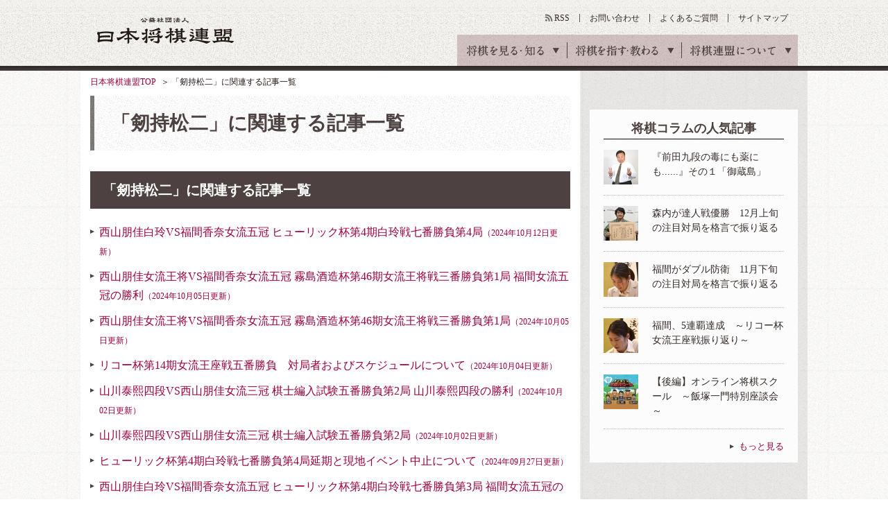

--- FILE ---
content_type: text/html
request_url: https://www.shogi.or.jp/report/player_pro/73.html?p=5
body_size: 6524
content:









<!DOCTYPE HTML>
<html lang="ja"><!-- InstanceBegin template="/Templates/base.dwt" codeOutsideHTMLIsLocked="false" -->
<head>
<meta charset="utf-8">
<meta name="keywords" content="将棋,日本将棋連盟,しょうぎ,shogi,将棋会館">
<meta name="description" content="日本将棋連盟の「剱持松二」に関連する記事一覧のページです。日本将棋連盟は伝統文化としての将棋の普及発展と技術向上や将棋を通じた交流親善などを目的とした公益社団法人です。">
<title>「剱持松二」に関連する記事一覧｜日本将棋連盟</title>

<meta property="og:title" content="「剱持松二」に関連する記事一覧｜日本将棋連盟">
<meta property="og:type" content="article">
<meta property="og:description" content="日本将棋連盟の「剱持松二」に関連する記事一覧のページです。日本将棋連盟は伝統文化としての将棋の普及発展と技術向上や将棋を通じた交流親善などを目的とした公益社団法人です。">

<meta property="og:image" content="https://www.shogi.or.jp/common/images/ogp_img.png">

<link rel="alternate" type="application/atom+xml" href="https://www.shogi.or.jp/atom.xml" title="Atom">
<link rel="stylesheet" href="/common/css/styles.css">
<link rel="stylesheet" href="/common/css/lowerSetting.css">
<link rel="stylesheet" media="all" href="/common/scripts/kifu_player/kifu_player.css" />
<meta http-equiv="X-UA-Compatible" content="IE=edge">
<script src="/common/scripts/jquery.js"></script>
<script src="/common/scripts/css_browser_selector.js"></script>
<script src="/common/scripts/fixHeight.js"></script>
<script src="/common/scripts/tab-control.js"></script>
<script src="/common/scripts/floatblock.js"></script>
<script src="/common/scripts/common.js"></script>
<script type="text/javascript" async="async" src="//widgets.outbrain.com/outbrain.js"></script>
<script src="/common/scripts/kifu_player/kifu_player.js" type="text/javascript"></script>
<link rel="manifest" href="/common/scripts/manifest.json">
<script src="/common/scripts/js/brm/brm_pf.js"></script>
<script src="/common/scripts/js/brm/brm.js"></script>


<!--[if lt IE 9]> <script src="/common/scripts/html5shiv.js"></script> <![endif]-->
<meta name="viewport" content="width=1100">
<script async='async' src='https://www.googletagservices.com/tag/js/gpt.js'></script>
<script>
  var googletag = googletag || {};
  googletag.cmd = googletag.cmd || [];
</script>

<script>
  googletag.cmd.push(function() {
    googletag.defineSlot('/1482203494/side_rectangle_top', [300, 250], 'div-gpt-ad-1487575249595-0').addService(googletag.pubads());
    googletag.defineSlot('/1482203494/side_rectangle_inner', [300, 250], 'div-gpt-ad-1487575249595-1').addService(googletag.pubads());
    googletag.pubads().enableSingleRequest();
    googletag.pubads().collapseEmptyDivs();
    googletag.enableServices();
  });
</script>
</head>

<body>
<!-- Google Tag Manager -->
<noscript><iframe src="//www.googletagmanager.com/ns.html?id=GTM-W9B75J"
height="0" width="0" style="display:none;visibility:hidden"></iframe></noscript>
<script>(function(w,d,s,l,i){w[l]=w[l]||[];w[l].push({'gtm.start':
new Date().getTime(),event:'gtm.js'});var f=d.getElementsByTagName(s)[0],
j=d.createElement(s),dl=l!='dataLayer'?'&l='+l:'';j.async=true;j.src=
'//www.googletagmanager.com/gtm.js?id='+i+dl;f.parentNode.insertBefore(j,f);
})(window,document,'script','dataLayer','GTM-W9B75J');</script>
<!-- End Google Tag Manager -->
<!-- facebook sns -->
<div id="fb-root"></div>
<script>(function(d, s, id) {
  var js, fjs = d.getElementsByTagName(s)[0];
  if (d.getElementById(id)) return;
  js = d.createElement(s); js.id = id;
  js.src = "//connect.facebook.net/ja_JP/sdk.js#xfbml=1&version=v2.6";
  fjs.parentNode.insertBefore(js, fjs);
}(document, 'script', 'facebook-jssdk'));</script>

<!-- google sns -->

<script type="text/javascript">
  window.___gcfg = {lang: 'ja'};

  (function() {
    var po = document.createElement('script'); po.type = 'text/javascript'; po.async = true;
    po.src = 'https://apis.google.com/js/plusone.js';
    var s = document.getElementsByTagName('script')[0]; s.parentNode.insertBefore(po, s);
  })();
</script>
<div id="wrapper" class="">

<header id="gheader">
<div class="gheaderInner">
<p class="logo"><a href="/">公益社団法人 日本将棋連盟</a></p>
<nav id="gnav">
<ul>
<li class="active"><span>将棋を見る・知る</span>
<div class="innerNav">
<ul>
<li><a id="news" href="/news/"><span class="gnavTxt-innerNav_01">将棋ニュース</span></a></li>
<li><a id="event" href="/event/"><span class="gnavTxt-innerNav_02">イベント・大会</span></a></li>
<li><a id="column" href="/column/"><span class="gnavTxt-innerNav_03">将棋コラム</span></a></li>
<li><a id="game" href="/game/"><span class="gnavTxt-innerNav_04">対局予定・結果</span></a></li>
<li><a id="match" href="/match/"><span class="gnavTxt-innerNav_05">棋戦（奨励会）</span></a></li>
<li><a id="player" href="/player/"><span class="gnavTxt-innerNav_06">棋士データベース</span></a></li>
</ul></div></li>
<li><span>将棋を指す・教わる</span>
<div class="innerNav">
<ul>
<li><a id="tournament" href="/tournament/"><span class="gnavTxt-innerNav_07">将棋大会</span></a></li>
<li><a id="school" href="/school/"><span class="gnavTxt-innerNav_08">将棋道場・教室</span></a></li>
<li><a id="branch" href="/branch/"><span class="gnavTxt-innerNav_09">支部・指導員</span></a></li>
<li><a id="license" href="/license/"><span class="gnavTxt-innerNav_10">免状</span></a></li>
<li><a id="tsumeShogi" href="/tsume_shogi/"><span class="gnavTxt-innerNav_11">詰将棋</span></a></li>
<li><a id="knowledge" href="/knowledge/"><span class="gnavTxt-innerNav_12">将棋の基礎知識</span></a></li>
</ul></div></li>
<li><span>将棋連盟について</span>
<div class="innerNav">
<ul>
<li><a id="about" href="/about/"><span class="gnavTxt-innerNav_13">連盟概要</span></a></li>
<li><a id="history" href="/history/"><span class="gnavTxt-innerNav_14">将棋の歴史</span></a></li>
<li><a id="kishikai" href="/kishikai/"><span class="gnavTxt-innerNav_15">棋士会</span></a></li>
<li><a id="base_tokyo" href="/about/base/tokyo/"><span class="gnavTxt-innerNav_16">将棋会館のご案内</span></a></li>
<li><a id="disclosure" href="/about/information_disclosure.html"><span class="gnavTxt-innerNav_17">情報公開</span></a></li>
<li class="kansai"><a id="base_kansai" href="/kansai/"><span class="gnavTxt-innerNav_18">関西将棋会館</span></a></li>
</ul></div></li>
</ul>
<!-- / #gnav --></nav>

<ul class="headerUtilityNav">
<li class="rss"><a id="rss" href="https://www.shogi.or.jp/atom.xml" target="_blank">RSS</a></li>
<li><a id="contact" href="https://pro.form-mailer.jp/fms/67225cea107277" target="_blank">お問い合わせ</a></li>
<li><a id="faq" href="/faq/">よくあるご質問</a></li>
<li><a id="sitemap" href="/sitemap/">サイトマップ</a></li>
</ul>


<div id="google_translate_element"></div><script type="text/javascript">
function googleTranslateElementInit() {
  new google.translate.TranslateElement({pageLanguage: 'ja', includedLanguages: 'de,en,es,fr,it,ko,mn,pt,th,vi,zh-CN,zh-TW', layout: google.translate.TranslateElement.InlineLayout.SIMPLE}, 'google_translate_element');
}
</script><script type="text/javascript" src="//translate.google.com/translate_a/element.js?cb=googleTranslateElementInit"></script>
<!-- / .gheaderInner --></div>
<!-- / #gheader --></header>



<div class="topicpath">
<ul>
<li><a href="/">日本将棋連盟TOP</a></li>
<!-- InstanceBeginEditable name="topicPath" -->
<li>「剱持松二」に関連する記事一覧</li>
<!-- InstanceEndEditable -->
</ul>
<!-- / .topicpath --></div>

<div id="container">
<main id="main">
<section id="contents"><!-- InstanceBeginEditable name="contents" -->
<div class="section02">
<h1 class="pageHeadingElementsA01">「剱持松二」に関連する記事一覧</h1>
<!-- / .section02 --></div>
<div class="section02">
<h2 class="headingElementsA01">「剱持松二」に関連する記事一覧</h2>
<!-- / .section02 --></div>

<div class="section02">
<ul class="listElementA01-10 linkStyle01">
<li><a href="https://www.shogi.or.jp/news/2024/10/241012_n_01.html">西山朋佳白玲VS福間香奈女流五冠 ヒューリック杯第4期白玲戦七番勝負第4局<small>（2024年10月12日更新）</small></a></li><li><a href="https://www.shogi.or.jp/news/2024/10/241005_n_result_02.html">西山朋佳女流王将VS福間香奈女流五冠 霧島酒造杯第46期女流王将戦三番勝負第1局 福間女流五冠の勝利<small>（2024年10月05日更新）</small></a></li><li><a href="https://www.shogi.or.jp/news/2024/10/241005_n_02.html">西山朋佳女流王将VS福間香奈女流五冠 霧島酒造杯第46期女流王将戦三番勝負第1局<small>（2024年10月05日更新）</small></a></li><li><a href="https://www.shogi.or.jp/news/2024/10/vs_113.html">リコー杯第14期女流王座戦五番勝負　対局者およびスケジュールについて<small>（2024年10月04日更新）</small></a></li><li><a href="https://www.shogi.or.jp/match_news/2024/10/241002_t_result_01.html">山川泰熙四段VS西山朋佳女流三冠 棋士編入試験五番勝負第2局 山川泰熙四段の勝利<small>（2024年10月02日更新）</small></a></li><li><a href="https://www.shogi.or.jp/match_news/2024/10/241002_t_01.html">山川泰熙四段VS西山朋佳女流三冠 棋士編入試験五番勝負第2局<small>（2024年10月02日更新）</small></a></li><li><a href="https://www.shogi.or.jp/news/2024/09/44_7.html">ヒューリック杯第4期白玲戦七番勝負第4局延期と現地イベント中止について<small>（2024年09月27日更新）</small></a></li><li><a href="https://www.shogi.or.jp/news/2024/09/240921_n_result_01.html">西山朋佳白玲VS福間香奈女流五冠 ヒューリック杯第4期白玲戦七番勝負第3局 福間女流五冠の勝利<small>（2024年09月21日更新）</small></a></li><li><a href="https://www.shogi.or.jp/news/2024/09/240921_n_01.html">西山朋佳白玲VS福間香奈女流五冠 ヒューリック杯第4期白玲戦七番勝負第3局<small>（2024年09月21日更新）</small></a></li><li><a href="https://www.shogi.or.jp/news/2024/09/240914_n_result_01.html">西山朋佳白玲VS福間香奈女流五冠 ヒューリック杯第4期白玲戦七番勝負第2局 福間女流五冠の勝利<small>（2024年09月14日更新）</small></a></li><li><a href="https://www.shogi.or.jp/news/2024/09/240914_n_01.html">西山朋佳白玲VS福間香奈女流五冠 ヒューリック杯第4期白玲戦七番勝負第2局<small>（2024年09月14日更新）</small></a></li><li><a href="https://www.shogi.or.jp/match_news/2024/09/240906_t_result_01.html">西山朋佳女流三冠VS香川愛生女流四段 リコー杯第14期女流王座戦挑戦者決定戦 西山朋佳女流三冠の勝利<small>（2024年09月06日更新）</small></a></li><li><a href="https://www.shogi.or.jp/match_news/2024/09/240906_t_01.html">西山朋佳女流三冠VS香川愛生女流四段 リコー杯第14期女流王座戦挑戦者決定戦<small>（2024年09月06日更新）</small></a></li><li><a href="https://www.shogi.or.jp/match_news/2024/09/240904_t_result_01.html">伊藤女流四段が挑戦権獲得 大山名人杯第32期倉敷藤花戦準決勝<small>（2024年09月04日更新）</small></a></li><li><a href="https://www.shogi.or.jp/match_news/2024/09/240904_t_01.html">西山朋佳女流三冠VS伊藤沙恵女流四段 大山名人杯第32期倉敷藤花戦準決勝<small>（2024年09月04日更新）</small></a></li><li><a href="https://www.shogi.or.jp/news/2024/08/240831_n_result_01.html">西山朋佳白玲VS福間香奈女流五冠 ヒューリック杯第4期白玲戦七番勝負第1局 西山白玲の勝利<small>（2024年08月31日更新）</small></a></li><li><a href="https://www.shogi.or.jp/news/2024/08/240831_n_01.html">西山朋佳白玲VS福間香奈女流五冠 ヒューリック杯第4期白玲戦七番勝負第1局<small>（2024年08月31日更新）</small></a></li><li><a href="https://www.shogi.or.jp/column/2024/08/4_13.html">ーヒューリック杯第4期白玲戦七番勝負展望ー<small>（2024年08月29日更新）</small></a></li><li><a href="https://www.shogi.or.jp/match_news/2024/05/240531_t_result_01.html">西山朋佳女流三冠VS加藤桃子女流四段 大成建設杯第6期清麗戦挑戦者決定戦 加藤桃子女流四段の勝利<small>（2024年05月31日更新）</small></a></li><li><a href="https://www.shogi.or.jp/match_news/2024/05/240531_t_01.html">西山朋佳女流三冠VS加藤桃子女流四段 大成建設杯第6期清麗戦挑戦者決定戦<small>（2024年05月31日更新）</small></a></li></ul>
<!-- / .section02 --></div>

<div class="section04"><div class="pagingElements01"><ul><li class="prev"><a href='./73.html?p=4'>前へ</a></li>
<li><a href='./73.html?p=2'>2</a></li>
<li><a href='./73.html?p=3'>3</a></li>
<li><a href='./73.html?p=4'>4</a></li>
<li class="active"><a href='./73.html?p=5'>5</a></li>
<li><a href='./73.html?p=6'>6</a></li>
<li><a href='./73.html?p=7'>7</a></li>
<li><a href='./73.html?p=8'>8</a></li>
<li class="next"><a href='./73.html?p=6'>次へ</a></li>
</ul></div></div>
<div class="column2-A01 imgColumnElements02 mb40">
<div class="inner">
<script async src="//pagead2.googlesyndication.com/pagead/js/adsbygoogle.js"></script>
<!-- contents_bottom_336*280 -->
<ins class="adsbygoogle"
     style="display:inline-block;width:336px;height:280px"
     data-ad-client="ca-pub-1384156288001064"
     data-ad-slot="4692564237"></ins>
<script>
(adsbygoogle = window.adsbygoogle || []).push({});
</script>
<!-- / .inner --></div>
<div class="inner">
<script async src="//pagead2.googlesyndication.com/pagead/js/adsbygoogle.js"></script>
<!-- contents_bottom_336*280txt -->
<ins class="adsbygoogle"
     style="display:inline-block;width:336px;height:280px"
     data-ad-client="ca-pub-1384156288001064"
     data-ad-slot="6169297430"></ins>
<script>
(adsbygoogle = window.adsbygoogle || []).push({});
</script>
<!-- / .inner --></div>
<!-- / .column2-A01 --></div>
<!-- InstanceEndEditable --><!-- / #contents --></section>
<aside id="aside">
<div id="sideNavFloatWrap">
<div id="sideNavFloat">

<div id="sideNavFloatWrap">
<div id="sideNavFloat">
<div class="addArea asideFloatClass">
<!-- /1482203494/shogi_pc_3rdrectangle -->
<div id='div-gpt-ad-1505270177229-2'>
<script>
googletag.cmd.push(function() { googletag.display('div-gpt-ad-1505270177229-2'); });
</script>
</div>
<!-- / #addArea --></div>
<div class="asideParts04 asideFloatClass">
<p class="ttl"><em>将棋コラムの人気記事</em></p>
<ul>
<li>
<a href="https://www.shogi.or.jp/column/2026/01/2026_maeda01.html?mi=side">
<div class="imgLayoutElementsB01">
<figure class="image"><img src="https://www.shogi.or.jp/column/assets_c/2019/09/column_maeda_thumb02-thumb-50xauto-25975.jpg" width="50" height="50" alt=""></figure>
<div class="text">
<p>『前田九段の毒にも薬にも......』その１「御蔵島」</p>
</div>
</div><!-- / .imgLayoutElementsB01 -->
</a>
</li>
<li>
<a href="https://www.shogi.or.jp/column/2025/12/12_8.html?mi=side">
<div class="imgLayoutElementsB01">
<figure class="image"><img src="https://www.shogi.or.jp/column/assets_c/2026/01/202512early_thumb02-thumb-50xauto-49377.jpg" width="50" height="50" alt=""></figure>
<div class="text">
<p>森内が達人戦優勝　12月上旬の注目対局を格言で振り返る</p>
</div>
</div><!-- / .imgLayoutElementsB01 -->
</a>
</li>
<li>
<a href="https://www.shogi.or.jp/column/2025/12/11_9.html?mi=side">
<div class="imgLayoutElementsB01">
<figure class="image"><img src="https://www.shogi.or.jp/column/assets_c/2025/12/2025_11late_thumb02-thumb-50xauto-49219.jpg" width="50" height="50" alt=""></figure>
<div class="text">
<p>福間がダブル防衛　11月下旬の注目対局を格言で振り返る</p>
</div>
</div><!-- / .imgLayoutElementsB01 -->
</a>
</li>
<li>
<a href="https://www.shogi.or.jp/column/2025/12/5_11.html?mi=side">
<div class="imgLayoutElementsB01">
<figure class="image"><img src="https://www.shogi.or.jp/column/assets_c/2025/12/15joryuouza_review_thumb02-thumb-50xauto-49138.jpg" width="50" height="50" alt=""></figure>
<div class="text">
<p>福間、5連覇達成　～リコー杯女流王座戦振り返り～</p>
</div>
</div><!-- / .imgLayoutElementsB01 -->
</a>
</li>
<li>
<a href="https://www.shogi.or.jp/column/2025/12/post_588.html?mi=side">
<div class="imgLayoutElementsB01">
<figure class="image"><img src="https://www.shogi.or.jp/column/assets_c/2025/11/online_school_part01_thumb02-thumb-50xauto-49050.jpg" width="50" height="50" alt=""></figure>
<div class="text">
<p>【後編】オンライン将棋スクール　～飯塚一門特別座談会～</p>
</div>
</div><!-- / .imgLayoutElementsB01 -->
</a>
</li>
</ul>
<p class="linkStyle01 tar fs13"><a href="/column/?mi=side">もっと見る</a></p>
<!-- / .asideParts04 --></div>
<!-- / #sideNavFloat --></div>
<!-- / .sideNavFloatWrap -->
</div>


<div class="addArea">
<script async src="//pagead2.googlesyndication.com/pagead/js/adsbygoogle.js"></script>
<!-- side_bottom_300*250 -->
<ins class="adsbygoogle"
     style="display:inline-block;width:300px;height:250px"
     data-ad-client="ca-pub-1384156288001064"
     data-ad-slot="9122763832"></ins>
<script>
(adsbygoogle = window.adsbygoogle || []).push({});
</script>
<!-- / #addArea --></div>
<!-- / #sideNavFloat --></div>
<!-- / .sideNavFloatWrap --></div>
<!-- / #aside --></aside>
</main>
<!-- / #container --></div>

<div class="footerMenuAreaWrap">
<div id="footerMenuArea">
<div class="footerMenuAreaInner01">
<dl>
<dt>将棋を見る・知る</dt>
<dd><a id="f-news" href="/news/">将棋ニュース</a></dd>
<dd><a id="f-event" href="/event/">イベント・大会</a></dd>
<dd><a id="f-column" href="/column/">将棋コラム</a></dd>
<dd><a id="f-game" href="/game/">対局予定・結果</a></dd>
<dd><a id="f-match" href="/match/">棋戦（奨励会）</a></dd>
<dd><a id="f-player" href="/player/">棋士データベース</a></dd>
</dl>
<dl>
<dt>将棋を指す・教わる</dt>
<dd><a id="f-tournament" href="/tournament/">将棋大会</a></dd>
<dd><a id="f-school" href="/school/">将棋道場・教室</a></dd>
<dd><a id="f-branch" href="/branch/">支部・指導員</a></dd>
<dd><a id="f-license" href="/license/">免状</a></dd>
<dd><a id="f-tsumeShogi" href="/tsume_shogi/">詰将棋</a></dd>
<dd><a id="f-knowledge" href="/knowledge/">将棋の基礎知識</a></dd>
</dl>
<dl>
<dt>将棋連盟について</dt>
<dd><a id="f-about" href="/about/">連盟概要</a></dd>
<dd><a id="f-history" href="/history/">将棋の歴史</a></dd>
<dd><a id="f-kishikai" href="/kishikai/">棋士会</a></dd>
<dd><a id="f-base_tokyo" href="/about/base/tokyo/">将棋会館のご案内</a></dd>
<dd><a id="f-disclosure" href="/about/information_disclosure.html">情報公開</a></dd>
<dd><a id="f-base_kansai" href="/kansai/">関西将棋会館</a></dd>
</dl>
<!-- / .footerMenuAreaInner01 --></div>
<div class="footerMenuAreaInner02">
<div class="snsArea">
<dl class="mb10">
<dt>公式SNS</dt>
<dd><a id="f-facebook" href="https://www.facebook.com/shogi.jsa/" target="_blank"><img src="/common/images/mod_ico_sns_facebook.gif" width="40" height="40" alt="Facobook"></a></dd>
<dd><a id="f-twitter" href="https://twitter.com/shogi_jsa" target="_blank"><img src="/common/images/mod_ico_sns_twitter.gif" width="40" height="40" alt="Twitter"></a></dd>
<dd><a id="f-instagram" href="https://www.instagram.com/shogi_jsa/" target="_blank"><img src="/common/images/mod_ico_sns_insta.gif" width="40" height="40" alt="instagram"></a></dd>
</dl>
<p class="linkStyle01 fs13"><a href="/sns/">公式SNSアカウント一覧</a></p></div>

<ul class="footerMenuList01">
<li><a id="f-privacy" href="/privacy/">プライバシーポリシー</a></li>
<li><a id="f-link" href="/link/">リンク</a></li>
<li><a id="f-job" href="https://pro.form-mailer.jp/fms/84ed7491107289" target="_blank">プロ棋士・女流棋士へのお仕事依頼</a></li>
<li><a id="f-contact" href="https://pro.form-mailer.jp/fms/67225cea107277" target="_blank">お問い合わせ</a></li>
</ul>
<!-- / .footerMenuAreaInner02 --></div>
<!-- / #footerMenuArea --></div>
<!-- / .footerMenuAreaWrap --></div>

<footer id="gfooter">
<p class="pageTop jsScroll"><a href="#gheader"><img src="/common/images/mod_ico_pageTop_01.png" width="70" height="70" alt="ページトップ"></a></p>
<p>公益社団法人 日本将棋連盟</p>
<p>東京本部：〒151-8516 東京都渋谷区千駄ヶ谷2丁目39番9号</p>
<p>関西本部：〒553-0003 大阪市福島区福島6丁目3番11号</p>
<p>このサイトに掲載されている記事・イラスト・写真・商標等の無断転載を禁じます。</p>
<p class="copy"><small>Copyright(c) 2016 Japan Shogi Association , All rights reserved.</small></p>
<!-- / #footer --></footer>
<!-- / #wrapper --></div>
<!-- Yahoo Tag Manager -->
<script type="text/javascript">
  (function () {
    var tagjs = document.createElement("script");
    var s = document.getElementsByTagName("script")[0];
    tagjs.async = true;
    tagjs.src = "//s.yjtag.jp/tag.js#site=myrJ5ov";
    s.parentNode.insertBefore(tagjs, s);
  }());
</script>
<noscript>
  <iframe src="//b.yjtag.jp/iframe?c=myrJ5ov" width="1" height="1" frameborder="0" scrolling="no" marginheight="0" marginwidth="0"></iframe>
</noscript>
<!-- End Yahoo Tag Manager -->
</body>
<!-- InstanceEnd --></html>


--- FILE ---
content_type: text/html; charset=utf-8
request_url: https://www.google.com/recaptcha/api2/aframe
body_size: 268
content:
<!DOCTYPE HTML><html><head><meta http-equiv="content-type" content="text/html; charset=UTF-8"></head><body><script nonce="A2-9VHpXaZ5x6S6FUD42Ig">/** Anti-fraud and anti-abuse applications only. See google.com/recaptcha */ try{var clients={'sodar':'https://pagead2.googlesyndication.com/pagead/sodar?'};window.addEventListener("message",function(a){try{if(a.source===window.parent){var b=JSON.parse(a.data);var c=clients[b['id']];if(c){var d=document.createElement('img');d.src=c+b['params']+'&rc='+(localStorage.getItem("rc::a")?sessionStorage.getItem("rc::b"):"");window.document.body.appendChild(d);sessionStorage.setItem("rc::e",parseInt(sessionStorage.getItem("rc::e")||0)+1);localStorage.setItem("rc::h",'1768416380616');}}}catch(b){}});window.parent.postMessage("_grecaptcha_ready", "*");}catch(b){}</script></body></html>

--- FILE ---
content_type: text/css
request_url: https://www.shogi.or.jp/common/css/lowerSetting.css
body_size: 21085
content:
@charset "UTF-8";
/*==========================================================

	記載ルール


.(第2カテゴリディクトリ名) .(第3カテゴリディクトリ名) .(第4カテゴリディクトリ名) .hogehoge{
	//ここにスタイル定義
}

==========================================================*/
.imgCaption > p{
box-sizing:border-box;
width:100%;
padding:10px 3.125%;
background-color:#4d4241;
color:#fff;
font-weight:bold;
font-size:1.250rem;
}

.shareList{
padding-top:1px;
padding-right:1px;
}
.shareList > li{
float:left;
margin-left:12px;
margin-bottom:12px;
}

.txtSet p{
margin-bottom:1em;
}

.listMenu .inner .image{
padding:6px 0 6px 6px;
}
.listMenu .inner .text{
padding:0 20px;
}
.listMenu .inner p{
line-height:1.42857;
}
.listMenu .inner p.ttl{
font-size:1.125rem;
line-height:1.33333;
margin-bottom:.25em;
}
.listMenu .inner p.ttl a{
text-decoration:none;
color:#332b2a;
}

.boxElementsB01.boxL .borderStyle01, .boxElementsB01.boxS .borderStyle01{
overflow:hidden;
}
.boxElementsB01.boxL img, .boxElementsB01.boxS img{
width:100%;
}
.boxElementsB01.boxL{
padding:40px 49px;
}
.boxElementsB01.boxS{
padding:20px 20px;
}

.linkArrow > li:before{
content:"> ";
}

.tdu{
text-decoration:underline;
}

.pageMvSetTypeA01{
position:relative;
}
.pageMvSetTypeA01 .pageMvLead{
position:absolute;
left:249px;
top:67px;
width:420px;
color:#fff;
font-size:0.875rem;
line-height:1.57;
}

.pageMvSetTypeB01{
position:relative;
height:180px;
line-height:180px;
}
.pageMvSetTypeB01 .pageMvBg{
position:absolute;
left:0;
top:0;
z-index:0;
}
.pageMvSetTypeB01 .pageMvLead{
position:relative;
z-index:0;
display:inline-block;
vertical-align:middle;
padding:0 30px 0 250px;
color:#fff;
}
.pageMvSetTypeB01 .pageMvTtl{
font-size:1.125rem;
font-weight:bold;
line-height:1.2;
margin-bottom:.8em;
}
.pageMvSetTypeB01 .pageMvTxt{
font-size:0.875rem;
line-height:1.57143;
}

.boxProf{
padding:18px 10px 10px 10px;
}
.boxProf .boxProfTtl{
font-size:0.875rem;
line-height:1.2;
margin-bottom:16px;
padding-bottom:6px;
}

.boxProfTtl{
font-size:0.875rem;
font-weight:bold;
border-bottom:1px dashed #989494;
}

.boxProfCts:after{
content:"";
clear:both;
display:block;
}
.boxProfCts .boxProfPh{
float:left;
width:139px;
}
.boxProfCts .boxProfDesc{
margin-left:158px;
}

.boxProfName{
font-size:1.125rem;
line-height:1.2;
padding-top:4px;
margin-bottom:.9em;
}
.boxProfName small{
font-size:0.625rem;
}

.boxProfLead{
font-size:0.875rem;
line-height:1.71;
}

.uniqueLayoutElements04:after{
content:"";
clear:both;
display:block;
}
.uniqueLayoutElements04 > .inner{
width:53.75723%;
float:left;
}
.uniqueLayoutElements04 > .inner + .inner{
width:43.3526%;
float:right;
}

.boxAdItms{
padding:30px 30px 0 0;
}
.boxAdItms:after{
content:"";
clear:both;
display:block;
}
.boxAdItms .boxAdItm{
float:left;
width:50%;
text-align:center;
padding-left:30px;
padding-bottom:30px;
}

.asideBnrItms{
margin-bottom:20px;
}
.asideBnrItms .asideBnrItm:not(:last-child){
margin-bottom:10px;
}

.btnsInline > a{
margin-left:10px;
margin-right:10px;
}

.textureBoxA01 .textureBoxA01Inner .numListElements01 li{
font-size:0.813rem;
}
.textureBoxA01 .textureBoxA01Inner .numListElements01 li:last-child{
margin-bottom:0;
}

.pa10{
padding:10px;
}

.pa20{
padding:20px;
}

.pa30{
padding:30px;
}

.pa40{
padding:40px;
}

.showMoreCts01{
position:relative;
max-height:230px;
overflow:hidden;
}
.showMoreCts01:before{
content:" ";
display:block;
z-index:1;
position:absolute;
left:0;
bottom:0;
background:url(/common/images/mod_bg_more_01.png) repeat-x center bottom;
width:100%;
height:118px;
}

.containerLayoutFull #contents{
width:100%;
}
.containerLayoutFull .pageHeadingElementsA01{
background:url(/common/images/mod_bg_pageHeadingA01_01_full.png) repeat-y left top;
border-left:1px solid;
}

.layoutAdWsR:after{
content:"";
clear:both;
display:block;
}
.layoutAdWsR .leyoutAdCts{
float:left;
width:830px;
}
.layoutAdWsR .leyoutAdBnr{
float:right;
width:160px;
}

[class*="layoutRow"]{
display:block;
position:relative;
-webkit-box-sizing:border-box;
-moz-box-sizing:border-box;
box-sizing:border-box;
}
[class*="layoutRow"]:after{
clear:both;
content:"";
display:table;
}
[class*="layoutRow"] [class*="layoutCol"]{
float:left;
}

.layoutRow-05{
margin-left:-5px;
}
.layoutRow-05 [class*="layoutCol"]{
padding-left:5px;
margin-bottom:5px;
}

.layoutRow-10{
margin-left:-10px;
}
.layoutRow-10 [class*="layoutCol"]{
padding-left:10px;
margin-bottom:10px;
}

.layoutRow-15{
margin-left:-15px;
}
.layoutRow-15 [class*="layoutCol"]{
padding-left:15px;
margin-bottom:15px;
}

.layoutRow-20{
margin-left:-20px;
}
.layoutRow-20 [class*="layoutCol"]{
padding-left:20px;
margin-bottom:20px;
}

.layoutRow-25{
margin-left:-25px;
}
.layoutRow-25 [class*="layoutCol"]{
padding-left:25px;
margin-bottom:25px;
}

.layoutRow-30{
margin-left:-30px;
}
.layoutRow-30 [class*="layoutCol"]{
padding-left:30px;
margin-bottom:30px;
}

[class*="layoutCol"]{
display:block;
position:relative;
min-height:1px;
-webkit-box-sizing:border-box;
-moz-box-sizing:border-box;
box-sizing:border-box;
}

.layoutCol1{
width:8.33333%;
}

.layoutCol2{
width:16.66667%;
}

.layoutCol3{
width:25%;
}

.layoutCol4{
width:33.33333%;
}

.layoutCol5{
width:41.66667%;
}

.layoutCol6{
width:50%;
}

.layoutCol7{
width:58.33333%;
}

.layoutCol8{
width:66.66667%;
}

.layoutCol9{
width:75%;
}

.layoutCol10{
width:83.33333%;
}

.layoutCol11{
width:91.66667%;
}

.layoutCol12{
width:100%;
}

.faqList .col{
margin-bottom:20px;
}
.faqList .qTxt{
position:relative;
padding-left:2em;
border-left:4px solid #4d4241;
background:#9e9995;
color:#fff;
font-size:1.000rem;
font-weight:bold;
line-height:1.5;
padding:10px 52px 10px 52px;
cursor:pointer;
}
.faqList .qTxt:before{
content:"Q.";
display:block;
position:absolute;
left:12px;
top:8px;
font-size:1.250rem;
font-weight:bold;
line-height:1;
}
.faqList .qTxt .qaToggle{
position:absolute;
right:0;
top:0;
width:40px;
height:100%;
background:#4d4241;
text-align:center;
}
.faqList .qTxt .qaToggle:before{
content:" ";
display:block;
width:12px;
height:2px;
background:#fff;
position:absolute;
left:50%;
top:50%;
margin-left:-6px;
margin-top:-1px;
}
.faqList .qTxt .qaToggle:after{
content:" ";
display:block;
width:2px;
height:12px;
background:#fff;
position:absolute;
left:50%;
top:50%;
margin-left:-1px;
margin-top:-6px;
}
.faqList .qTxt.active .qaToggle:after{
content:none;
}
.faqList .qTxt.active + .aTxt{
margin-bottom:60px;
}
.faqList .qTxt.active + .aTxt .qaToggle:after{
content:none;
}
.faqList .aTxt{
position:relative;
padding-left:2em;
background:rgba(255, 255, 255, 0.8);
color:#4d4241;
padding:12px 16px 10px 52px;
border-bottom:4px solid rgba(77, 66, 65, 0.8);
}
.faqList .aTxt table{
width:100%;
margin:1em 0;
border-top:1px solid #c9c9c9;
}
.faqList .aTxt table tr th{
color:#fff;
font-weight:bold;
padding:10px 14px;
background:#817a77;
border-right:1px solid #c9c9c9;
}
.faqList .aTxt table tr td{
padding:10px 14px;
background:#fdfdfb;
border-left:1px solid #c9c9c9;
border-right:1px solid #c9c9c9;
border-bottom:1px solid #c9c9c9;
}
.faqList .aTxt:before{
content:"A.";
display:block;
position:absolute;
left:0;
top:0;
font-size:1.250rem;
font-weight:bold;
line-height:1;
border-left:4px solid #a59f9e;
padding:10px 0 10px 12px;
}
.faqList .aTxt .qaToggle{
position:absolute;
right:0;
bottom:-44px;
width:40px;
height:40px;
background:rgba(77, 66, 65, 0.8);
text-align:center;
cursor:pointer;
}
.faqList .aTxt .qaToggle:before{
content:" ";
display:block;
width:12px;
height:2px;
background:#fff;
position:absolute;
left:50%;
top:50%;
margin-left:-6px;
margin-top:-1px;
}
.faqList .aTxt .qaToggle:after{
content:" ";
display:block;
width:2px;
height:12px;
background:#fff;
position:absolute;
left:50%;
top:50%;
margin-left:-1px;
margin-top:-6px;
}

[class*="defLayoutA01"] dt{
float:left;
width:4em;
font-weight:bold;
}
[class*="defLayoutA01"] dd{
margin-left:4em;
}
[class*="defLayoutA01"].defLayoutA01-05 dt{
width:5em;
}
[class*="defLayoutA01"].defLayoutA01-05 dd{
margin-left:5em;
}
[class*="defLayoutA01"].defLayoutA01-06 dt{
width:6em;
}
[class*="defLayoutA01"].defLayoutA01-06 dd{
margin-left:6em;
}
[class*="defLayoutA01"].defLayoutA01-07 dt{
width:7em;
}
[class*="defLayoutA01"].defLayoutA01-07 dd{
margin-left:7em;
}
[class*="defLayoutA01"].defLayoutA01-08 dt{
width:8em;
}
[class*="defLayoutA01"].defLayoutA01-08 dd{
margin-left:8em;
}
[class*="defLayoutA01"].defLayoutA01-09 dt{
width:9em;
}
[class*="defLayoutA01"].defLayoutA01-09 dd{
margin-left:9em;
}
[class*="defLayoutA01"].defLayoutA01-10 dt{
width:10em;
}
[class*="defLayoutA01"].defLayoutA01-10 dd{
margin-left:10em;
}

.headingElementsC01.min{
padding-top:2px;
padding-bottom:2px;
margin-bottom:10px;
line-height:1.2;
}

.linkStyle01.inline li{
display:inline-block;
}
.linkStyle01.inline li:not(:first-child){
margin-left:18px;
}

.tableElements10 th.danshi, .tableElements10 td.danshi{
background:#e7e7f2;
color:#2f32b4;
}
.tableElements10 th.joshi, .tableElements10 td.joshi{
background:#f3e5e9;
color:#9b003f;
}

.menLegend{
display:inline-block;
width:0.7em;
height:0.7em;
background:#696387;
margin-right:5px;
}

.womenLegend{
display:inline-block;
width:0.7em;
height:0.7em;
background:#996868;
margin-right:5px;
}

.faqKihuTable01{
padding:10 30px;
margin:20px;
}
.faqKihuTable01 td{
padding:0 20px;
}
.faqKihuTable01 strong{
font-weight:bold;
}

.player .sidou .tableElements03 th{
padding:3px;
text-align:center;
line-height:1.4;
}
.player .sidou .tableElements03 th:first-child{
padding:3px 7px;
text-align:left;
}
.player .sidou .tableElements03 td{
padding:8px;
vertical-align:top;
font-size:0.688rem;
}
.player .sidou .tableElements03 td:first-child{
padding:8px;
text-align:left;
}

.headingElementsA01Area .logoSponsor{
height:54px;
display:table;
float:right;
margin:0 0 20px;
padding:0;
}

.headingElementsA01Area .logoSponsor li{
display:table-cell;
vertical-align:middle;
margin:0;
padding:0;
}

/* mobile */
.pagettl-mobile-A{
}
.pagettl-mobile-A .inner{
height:200px;
padding-left:40px;
padding-top:60px;
background:url(/mobile/images/pageTitleImg02.png) no-repeat;
background-size: contain;
}
.pagettl-mobile-A .inner h1{
margin-bottom:5px;
font-size:18px;
font-weight:bold;
}

.pagettl-mobile-A-txt{
  color: #ffffff;
  padding-top: 20px;
}

.pagettl-mobile-B{
height:180px;
background:url(/mobile/images/bg-mobile.png);
}
.pagettl-mobile-B .inner{
height:180px;
padding-left:250px;
padding-top:60px;
background:url(/mobile/images/img-mobile.jpg) no-repeat left top;
}
.pagettl-mobile-B .inner h1{
margin-bottom:5px;
font-size:18px;
font-weight:bold;
}

/* mobile -news */
.mobilenews-item{
padding:20px 0;
border-bottom:1px dashed #8a8785;
}
.mobilenews-item:nth-child(1){
padding-top:0;
}
.mobilenews-item .image img{
width:100px;
height:auto;
}

/* link */
.link-bnr th, .link-bnr td{
padding:10px 0;
}
.link-bnr th{
width:100px;
}

/* sitemap */
.ttl-sitemap{
margin-bottom:15px;
padding:3px 10px 4px 10px;
background:rgba(35, 24, 21, 0.5);
color:#fff;
font-size:1rem;
}

/*追加mitsui*/
.th_ttl{
padding:5px 0;
background-color:#817a77;
color:#fff;
}

.mobile-btn-nav-box{
overflow:hidden;
}

.mobile-btn-nav-box li{
float:left;
}

.mobile-download-wrap{
  background: url(/common/images/header_bg_01.gif) 0 0 repeat;
  padding: 30px;
  margin: 10px;
}

.mobile-download-wrap:not(:last-child){
  margin-bottom: 20px;
}

.mobile-download-box{
  float: right;
}

.mobile-download-box dl dt{
  display:table-cell;
  vertical-align:middle;
  padding-right: 38px;
  padding-top: 13px;
  position: relative;
  font-size: 14px;
  color: #000000;
}

.mobile-download-box dl dt::after{
  content: "";
  display: block;
  background: url(../../mobile/images/download-arrow.png);
  width: 25px;
  height: 70px;
  background-size: contain;
  position: absolute;
  right: 16px;
  top: 0;
}

.mobile-download-box dl dd{
  display:table-cell;
  overflow:hidden;
  vertical-align:middle;
  color: #666666;
}
.mobile-download-box dl dd li{
  float:left;
  text-align:center;
  font-size: 12px;
}
.mobile-download-box dl dd li:first-child{
  padding-right: 7px;
}

.mobile-download-btn{
  margin-top: 15px;
}

.mobile-download-btn a{
  font-size: 14px !important;
  padding: 4px 8px 4px 26px !important
}

.pr60{
padding-right:60px !important;
}

.pb20{
padding-bottom:20px !important;
}

.mobile-download-box .image{
display:table-cell;
vertical-align:top;
width:1%;
padding-right:60px;
}

.mobile-column2-img-txt-box{
margin:0 -30px;
overflow:hidden;
display:table;
border-collapse:separate;
border-spacing:30px 0;
}

.mobile-column2-img-txt{
vertical-align:top;
display:table-cell;
}

.mobile-column2-img-txt:nth-child(2n){
border-right:0px solid srgb(0, 0, 0, 0);
margin-right:0px;
margin-right:0px;
}

.mobile-column2-left{
width:180px;
float:left;
}

.mobile-column2-right{
float:right;
width:110px;
}

.match .btnElements03_k{
width:100%;
text-align:center;
background:#dad1d0;
position:relative;
}

.match .btnElements03_k:before{
content:"";
display:block;
position:absolute;
top:1.1em;
left:10px;
border-top:3px solid transparent;
border-bottom:3px solid transparent;
border-left:6px solid #4a4342;
}

.match .btnElements03_k a{
display:block;
color:#4d4241;
font-size:15px;
font-weight:bold;
text-decoration:none;
padding:6px 0;
}

.match .btnElements04_k{
width:100%;
}

.match .btnElements04_k li{
width:94px;
display:inline-block;
text-align:center;
background:#dad1d0;
margin:0 10px 10px 0;
padding:0;
}

.match .btnElements04_k li:nth-child(3n){
margin-right:0px;
}

.match .btnElements04_k li a{
display:block;
font-size:13px;
font-weight:bold;
text-decoration:none;
position:relative;
color:#4d4241;
padding:6px 0;
}

.match .btnElements04_k li a:before{
content:"";
display:block;
position:absolute;
top:1.0em;
left:0.8em;
border-top:3px solid transparent;
border-bottom:3px solid transparent;
border-left:6px solid #4a4342;
}

.match .tableElements07_k{
width:100%;
}

.match .tableElements07_k thead{
border-top:1px solid #67615f;
border-left:1px solid #67615f;
border-right:1px solid #67615f;
}

.match .tableElements07_k thead th{
color:#fff;
padding:7px 5px;
background:#817a77;
border-right:1px solid #c9c9c9;
text-align:center;
letter-spacing:2px;
}

.match .tableElements07_k thead th:last-child{
border-right:none;
}

.match .tableElements07_k tbody th{
padding:10px 12px;
font-size:0.857rem;
vertical-align:top;
background:#d8d7d5;
text-align:center;
border-left:1px solid #b1afaf;
border-right:1px solid #c9c9c9;
border-bottom:1px solid #c9c9c9;
}

.match .tableElements07_k tbody td{
padding:10px 12px;
font-size:0.857rem;
vertical-align:top;
background:#fdfdfb;
border-left:1px solid #c9c9c9;
border-right:1px solid #c9c9c9;
border-bottom:1px solid #c9c9c9;
}

.match .tableElements07_k tbody a{
color:#99003e;
}

.match .tableElements07_k.alignC tbody th, .tableElements07_k.alignC tbody td{
text-align:center;
}

.match .tableElements07_k.alignL tbody th, .tableElements07_k.alignL tbody td{
text-align:left;
}

.match .tableElements04.t10_9 td, .match .tableElements04.t10_9 th{
text-align:center;
}

.match .finished .tableElements04 td, .match .finished .tableElements04 th{
text-align:center;
vertical-align:top;
padding:10px 3px;
}

.match .tableElements10 thead tr th.styleHeader01{
border-bottom:1px solid #c9c9c9;
}

.license .w260{
width:260px !important;
}

[class*="btnElementsA"].w300 a{
width:300px;
}

.publish .book .tableElements03 tbody td[colspan="4"]{
background:#e8e7e6;
}

.school .noDecoration{
text-decoration:none;
color:#4d4241;
}

.school .noDecoration:hover{
color:#4d4241;
opacity:1;
}

.school .colorStyle01 td{
background-color:#f2e6e9;
}

.school .colorStyle02 td{
background-color:#dfe4f4;
}

.school .tableElements10{
border-top:1px solid #c9c9c9;
}

/*==========================================================

	branch

==========================================================*/
.branch .youkou .numList01 li{
display:table;
width:100%;
margin-bottom:10px;
}
.branch .youkou .numList01 li div{
display:table-cell;
vertical-align:top;
}
.branch .youkou .numList01 li div:first-child{
width:3em;
}

/*==========================================================

	game

==========================================================*/
.game .yotei .tabElements01 .tabNav01 li:after{
display:none;
}
.game .yotei .tabElements01 .tabNav01 li span{
display:block;
line-height:1.3;
padding:4px 0;
}
.game .yotei .tabElements01 .tabNav01 li span:first-line{
font-size:1.125rem;
}
.game .yotei .tabElements01 .tabNav01 li.active:after{
display:block;
}
.game .yotei .tableElements03 th{
text-align:center;
}

/*==========================================================

	about

==========================================================*/
.about .greetingLayout01 img{
width:180px;
}
.about .greetingLayout01 figcaption{
padding-top:10px;
}

/*==========================================================

	dojo

==========================================================*/
.dojo .column2-A01 .inner a{
color:#4d4241;
text-decoration:none;
}

.dojo .tabElements02 .tabContentsA01{
padding:20px 0;
}

.dojo .tabElements01 #jsTabE01_tabNav, .dojo .tabElements02 #jsTabE01_tabNav{
margin-bottom:20px;
}

.dojo .tabElements01 #jsTabE01_tabNav_b, .dojo .tabElements02 #jsTabE02_tabNav_b{
margin-top:20px;
}

.dojo .column2-A01 > .inner{
width:335px;
}

.dojo .tabElements02 .tabNav01Wrap .tabNav01 li a span.targetBlank{
padding:0 30px 0 10px;
background:url(/dojo/images/mod_ico_window_01.png) no-repeat right;
}

.dojo .boxElementsZ01{
background:#dad1d0;
padding:15px;
}

.dojo .boxElementsZ02{
width:663px;
background:url(/dojo/images/s_kodomo_oneday_bg_01.png) repeat-x left bottom;
margin:0 auto 20px;
padding:0 0 20px;
}

.dojo .boxElementsZ02.nobd{
background:none;
}

.dojo .tabElements02 .floatListA01Col5 li a{
height:61px;
font-size:0.813rem;
}

.dojo .tabElements02 .tabNav01Wrap .tabNav01 li:last-child:after{
content:none;
}

.dojo .tabElements01.tabOption01 .tabNav01{
width:460px;
margin:0 auto 20px;
}

.dojo .calendarList{
display:table;
margin:0 0 3px;
}

.dojo .calendarList td span{
width:130px;
display:block;
text-align:center !important;
box-sizing:border-box;
color:#fff;
font-weight:normal;
padding:2px;
margin:0;
}

.dojo .calendarList td span.icon_bgs{
background:#9d5e2a;
}

.dojo .calendarList td span.icon_ntt{
background:#666666;
}

.dojo .calendarList td span.icon_evt{
background:#994040;
}

.dojo .calendarList td span.icon_rrk{
background:#32a056;
}

.dojo .calendarList td span.icon_kyt{
background:#bea12d;
}

.dojo .calendarList td span.icon_yys{
background:#364990;
}

.dojo .calendarList td span.icon_lds{
background:#bb417a;
}

.dojo .calendarList td span.icon_gsk{
background:#2383a3;
}

.dojo .calendarList td span.icon_ksk{
background:#4365b3;
}

.dojo .calendarList td span.icon_syk{
background:#5db718;
}

.dojo .calendarList td{
font-size:0.75rem;
}

/*# sourceMappingURL=lowerSetting.css.map */


/*==========================================================

	2017年6月20日に追加
  コラム用

==========================================================*/

.writerLink01 {
  padding-bottom: 3px;
  border-bottom: 1px solid #170c0a;
}

.writerLink02 {
  line-height: 1.2;
  border-bottom: 1px solid #99003e;
}

.mt7 {
  margin-top: 7px !important;
}

.mt10 {
  margin-top: 10px !important;
}

.snsFollowArea {
  width: 692px;
  height: 162px;
  background: url(/column/img/sns_follow_bg.png) 100% center;
  padding: 20px 30px 30px 30px;
  color: #fff;
}

.snsFollowArea-List {
  text-align: center;
  float: left;
  margin-right: 16px;
}

.snsFollowArea-List:last-child {
  margin-right: 0px;
}

.snsFollowArea-List a {
  color: #fff;
}

.snsFollowArea-Ttl {
  text-align: center;
  font-size: 18px;
  font-weight: bold;
  margin-bottom: 15px;
}

.snsFollowArea-Txt {
  font-weight: normal;
  margin-bottom: 7px;
  font-size: 14px;
}

.snsFollowArea-Btn {
  width: 200px;
  height: 36px;
  line-height: 36px;
  font-weight: bold;
  position: relative;
  margin: auto;
}

.snsFollowArea-Btn-Twi {
}

.snsFollowArea-Btn-Fb {
}

.snsFollowArea-Btn-Rss {
  background-color: #dc4e41;
}

.snsFollowArea-Btn-Rss::before {
  content: "";
  display: block;
  width: 20px;
  height: 20px;
  position: absolute;
  left: 10px;
  top: 10px;
  background: url(/column/img/sns_follow_rss.png) no-repeat;
}

.snsFollowArea::after {
  content: "";
  display: table;
  clear: both;
}


/*==========================================================

	2017年7月12日に追加
  - News / Match_News トップ

==========================================================*/

.news #container #main .index .section02 .listElementA01-10 li {
  line-height: 2.4;
}

.news #container #main .index .section02 .listElementA01-10 li a {
  border-bottom: 1px dashed #c6c0b5;
  width: 97%;
}
.news #container #main .index .section02 .listElementA01-10 li:last-child a {
  border-bottom: none;
  margin-bottom: 30px;
}

.news #container #main .index .section02 .listElementA01-10 li a::before {
  top: 1em !important;
}

.news #container #main .index .section02 .listElementA01-10 li a small {
  color: #4d4241;
}


--- FILE ---
content_type: text/css
request_url: https://www.shogi.or.jp/common/scripts/kifu_player/kifu_player.css
body_size: 29365
content:
@import "//maxcdn.bootstrapcdn.com/font-awesome/4.5.0/css/font-awesome.min.css";@import "//fonts.googleapis.com/css?family=Droid+Sans:400,700";audio:not([controls]){display:none}button{overflow:visible;-webkit-appearance:button}details{display:block}html{-ms-overflow-style:-ms-autohiding-scrollbar;overflow-y:scroll;-webkit-text-size-adjust:100%}input{-webkit-border-radius:0}input[type="button"],input[type="reset"],input[type="submit"]{-webkit-appearance:button}input[type="number"]{width:auto}input[type="search"]{-webkit-appearance:textfield}input[type="search"]::-webkit-search-cancel-button,input[type="search"]::-webkit-search-decoration{-webkit-appearance:none}main{display:block}pre{overflow:auto}progress{display:inline-block}small{font-size:75%}summary{display:block}svg:not(:root){overflow:hidden}template{display:none}textarea{overflow:auto}[hidden]{display:none}*,::before,::after{box-sizing:inherit}*{font-size:inherit;line-height:inherit}::before,::after{text-decoration:inherit;vertical-align:inherit}*,::before,::after{border-style:solid;border-width:0}*{background-repeat:no-repeat;margin:0;padding:0}:root{background-color:#fff;box-sizing:border-box;color:#000;cursor:default;font:100%/1 "ヒラギノ角ゴ Pro W6", HiraKakuPro, "メイリオ", Meiryo, sans-serif;text-rendering:optimizeLegibility}a{text-decoration:none}audio,canvas,iframe,img,svg,video{vertical-align:middle}button,input,select,textarea{background-color:transparent}button,input,select,textarea{color:inherit;font-family:inherit;font-style:inherit;font-weight:inherit}button,[type="button"],[type="date"],[type="datetime"],[type="datetime-local"],[type="email"],[type="month"],[type="number"],[type="password"],[type="reset"],[type="search"],[type="submit"],[type="tel"],[type="text"],[type="time"],[type="url"],[type="week"],select,textarea{min-height:1em}code,kbd,pre,samp{font-family:Osaka-mono, "MS Gothic", monospace, monospace}nav ol,nav ul{list-style:none}select{-moz-appearance:none;-webkit-appearance:none}select::-ms-expand{display:none}select::-ms-value{color:currentColor}table{border-collapse:collapse;border-spacing:0}textarea{resize:vertical}::-moz-selection{background-color:#B3D4FC;color:#444;text-shadow:none}::-moz-selection{background-color:#B3D4FC;color:#444;text-shadow:none}::selection{background-color:#B3D4FC;color:#444;text-shadow:none}[aria-busy="true"]{cursor:progress}[aria-controls]{cursor:pointer}[aria-disabled]{cursor:default}[hidden][aria-hidden="false"]{clip:rect(0 0 0 0);display:inherit;position:absolute}[hidden][aria-hidden="false"]:focus{clip:auto}ol,ul{list-style:none}input[type="text"],input[type="password"],textarea,select,button{outline:none}body{-webkit-text-size-adjust:100%;-ms-content-zooming:none;-webkit-font-smoothing:antialiased;-moz-osx-font-smoothing:grayscale;font-family:"ヒラギノ角ゴ Pro W3", "Hiragino Kaku Gothic Pro", "メイリオ", Meiryo}.container{margin-left:auto;margin-right:auto;padding-left:15px;padding-right:15px}@media (min-width: 544px){.container{max-width:576px}}@media (min-width: 768px){.container{max-width:720px}}@media (min-width: 992px){.container{max-width:940px}}@media (min-width: 1200px){.container{max-width:1130px}}.container-fluid{margin-left:auto;margin-right:auto;padding-left:15px;padding-right:15px}.row{display:-webkit-box;display:-ms-flexbox;display:flex;-ms-flex-wrap:wrap;flex-wrap:wrap;margin-left:-15px;margin-right:-15px}.col-xs{position:relative;-ms-flex-preferred-size:0;flex-basis:0;-webkit-box-flex:1;-ms-flex-positive:1;flex-grow:1;max-width:100%;min-height:1px;padding-right:15px;padding-left:15px}.col-xs-1{position:relative;min-height:1px;padding-right:15px;padding-left:15px;-webkit-box-flex:0;-ms-flex:0 0 8.33333%;flex:0 0 8.33333%;max-width:8.33333%}.col-xs-2{position:relative;min-height:1px;padding-right:15px;padding-left:15px;-webkit-box-flex:0;-ms-flex:0 0 16.66667%;flex:0 0 16.66667%;max-width:16.66667%}.col-xs-3{position:relative;min-height:1px;padding-right:15px;padding-left:15px;-webkit-box-flex:0;-ms-flex:0 0 25%;flex:0 0 25%;max-width:25%}.col-xs-4{position:relative;min-height:1px;padding-right:15px;padding-left:15px;-webkit-box-flex:0;-ms-flex:0 0 33.33333%;flex:0 0 33.33333%;max-width:33.33333%}.col-xs-5{position:relative;min-height:1px;padding-right:15px;padding-left:15px;-webkit-box-flex:0;-ms-flex:0 0 41.66667%;flex:0 0 41.66667%;max-width:41.66667%}.col-xs-6{position:relative;min-height:1px;padding-right:15px;padding-left:15px;-webkit-box-flex:0;-ms-flex:0 0 50%;flex:0 0 50%;max-width:50%}.col-xs-7{position:relative;min-height:1px;padding-right:15px;padding-left:15px;-webkit-box-flex:0;-ms-flex:0 0 58.33333%;flex:0 0 58.33333%;max-width:58.33333%}.col-xs-8{position:relative;min-height:1px;padding-right:15px;padding-left:15px;-webkit-box-flex:0;-ms-flex:0 0 66.66667%;flex:0 0 66.66667%;max-width:66.66667%}.col-xs-9{position:relative;min-height:1px;padding-right:15px;padding-left:15px;-webkit-box-flex:0;-ms-flex:0 0 75%;flex:0 0 75%;max-width:75%}.col-xs-10{position:relative;min-height:1px;padding-right:15px;padding-left:15px;-webkit-box-flex:0;-ms-flex:0 0 83.33333%;flex:0 0 83.33333%;max-width:83.33333%}.col-xs-11{position:relative;min-height:1px;padding-right:15px;padding-left:15px;-webkit-box-flex:0;-ms-flex:0 0 91.66667%;flex:0 0 91.66667%;max-width:91.66667%}.col-xs-12{position:relative;min-height:1px;padding-right:15px;padding-left:15px;-webkit-box-flex:0;-ms-flex:0 0 100%;flex:0 0 100%;max-width:100%}.pull-xs-0{right:auto}.pull-xs-1{right:8.33333%}.pull-xs-2{right:16.66667%}.pull-xs-3{right:25%}.pull-xs-4{right:33.33333%}.pull-xs-5{right:41.66667%}.pull-xs-6{right:50%}.pull-xs-7{right:58.33333%}.pull-xs-8{right:66.66667%}.pull-xs-9{right:75%}.pull-xs-10{right:83.33333%}.pull-xs-11{right:91.66667%}.pull-xs-12{right:100%}.push-xs-0{left:auto}.push-xs-1{left:8.33333%}.push-xs-2{left:16.66667%}.push-xs-3{left:25%}.push-xs-4{left:33.33333%}.push-xs-5{left:41.66667%}.push-xs-6{left:50%}.push-xs-7{left:58.33333%}.push-xs-8{left:66.66667%}.push-xs-9{left:75%}.push-xs-10{left:83.33333%}.push-xs-11{left:91.66667%}.push-xs-12{left:100%}.offset-xs-1{margin-left:8.33333%}.offset-xs-2{margin-left:16.66667%}.offset-xs-3{margin-left:25%}.offset-xs-4{margin-left:33.33333%}.offset-xs-5{margin-left:41.66667%}.offset-xs-6{margin-left:50%}.offset-xs-7{margin-left:58.33333%}.offset-xs-8{margin-left:66.66667%}.offset-xs-9{margin-left:75%}.offset-xs-10{margin-left:83.33333%}.offset-xs-11{margin-left:91.66667%}@media (min-width: 544px){.col-sm{position:relative;-ms-flex-preferred-size:0;flex-basis:0;-webkit-box-flex:1;-ms-flex-positive:1;flex-grow:1;max-width:100%;min-height:1px;padding-right:15px;padding-left:15px}.col-sm-1{position:relative;min-height:1px;padding-right:15px;padding-left:15px;-webkit-box-flex:0;-ms-flex:0 0 8.33333%;flex:0 0 8.33333%;max-width:8.33333%}.col-sm-2{position:relative;min-height:1px;padding-right:15px;padding-left:15px;-webkit-box-flex:0;-ms-flex:0 0 16.66667%;flex:0 0 16.66667%;max-width:16.66667%}.col-sm-3{position:relative;min-height:1px;padding-right:15px;padding-left:15px;-webkit-box-flex:0;-ms-flex:0 0 25%;flex:0 0 25%;max-width:25%}.col-sm-4{position:relative;min-height:1px;padding-right:15px;padding-left:15px;-webkit-box-flex:0;-ms-flex:0 0 33.33333%;flex:0 0 33.33333%;max-width:33.33333%}.col-sm-5{position:relative;min-height:1px;padding-right:15px;padding-left:15px;-webkit-box-flex:0;-ms-flex:0 0 41.66667%;flex:0 0 41.66667%;max-width:41.66667%}.col-sm-6{position:relative;min-height:1px;padding-right:15px;padding-left:15px;-webkit-box-flex:0;-ms-flex:0 0 50%;flex:0 0 50%;max-width:50%}.col-sm-7{position:relative;min-height:1px;padding-right:15px;padding-left:15px;-webkit-box-flex:0;-ms-flex:0 0 58.33333%;flex:0 0 58.33333%;max-width:58.33333%}.col-sm-8{position:relative;min-height:1px;padding-right:15px;padding-left:15px;-webkit-box-flex:0;-ms-flex:0 0 66.66667%;flex:0 0 66.66667%;max-width:66.66667%}.col-sm-9{position:relative;min-height:1px;padding-right:15px;padding-left:15px;-webkit-box-flex:0;-ms-flex:0 0 75%;flex:0 0 75%;max-width:75%}.col-sm-10{position:relative;min-height:1px;padding-right:15px;padding-left:15px;-webkit-box-flex:0;-ms-flex:0 0 83.33333%;flex:0 0 83.33333%;max-width:83.33333%}.col-sm-11{position:relative;min-height:1px;padding-right:15px;padding-left:15px;-webkit-box-flex:0;-ms-flex:0 0 91.66667%;flex:0 0 91.66667%;max-width:91.66667%}.col-sm-12{position:relative;min-height:1px;padding-right:15px;padding-left:15px;-webkit-box-flex:0;-ms-flex:0 0 100%;flex:0 0 100%;max-width:100%}.pull-sm-0{right:auto}.pull-sm-1{right:8.33333%}.pull-sm-2{right:16.66667%}.pull-sm-3{right:25%}.pull-sm-4{right:33.33333%}.pull-sm-5{right:41.66667%}.pull-sm-6{right:50%}.pull-sm-7{right:58.33333%}.pull-sm-8{right:66.66667%}.pull-sm-9{right:75%}.pull-sm-10{right:83.33333%}.pull-sm-11{right:91.66667%}.pull-sm-12{right:100%}.push-sm-0{left:auto}.push-sm-1{left:8.33333%}.push-sm-2{left:16.66667%}.push-sm-3{left:25%}.push-sm-4{left:33.33333%}.push-sm-5{left:41.66667%}.push-sm-6{left:50%}.push-sm-7{left:58.33333%}.push-sm-8{left:66.66667%}.push-sm-9{left:75%}.push-sm-10{left:83.33333%}.push-sm-11{left:91.66667%}.push-sm-12{left:100%}.offset-sm-0{margin-left:0%}.offset-sm-1{margin-left:8.33333%}.offset-sm-2{margin-left:16.66667%}.offset-sm-3{margin-left:25%}.offset-sm-4{margin-left:33.33333%}.offset-sm-5{margin-left:41.66667%}.offset-sm-6{margin-left:50%}.offset-sm-7{margin-left:58.33333%}.offset-sm-8{margin-left:66.66667%}.offset-sm-9{margin-left:75%}.offset-sm-10{margin-left:83.33333%}.offset-sm-11{margin-left:91.66667%}}@media (min-width: 768px){.col-md{position:relative;-ms-flex-preferred-size:0;flex-basis:0;-webkit-box-flex:1;-ms-flex-positive:1;flex-grow:1;max-width:100%;min-height:1px;padding-right:15px;padding-left:15px}.col-md-1{position:relative;min-height:1px;padding-right:15px;padding-left:15px;-webkit-box-flex:0;-ms-flex:0 0 8.33333%;flex:0 0 8.33333%;max-width:8.33333%}.col-md-2{position:relative;min-height:1px;padding-right:15px;padding-left:15px;-webkit-box-flex:0;-ms-flex:0 0 16.66667%;flex:0 0 16.66667%;max-width:16.66667%}.col-md-3{position:relative;min-height:1px;padding-right:15px;padding-left:15px;-webkit-box-flex:0;-ms-flex:0 0 25%;flex:0 0 25%;max-width:25%}.col-md-4{position:relative;min-height:1px;padding-right:15px;padding-left:15px;-webkit-box-flex:0;-ms-flex:0 0 33.33333%;flex:0 0 33.33333%;max-width:33.33333%}.col-md-5{position:relative;min-height:1px;padding-right:15px;padding-left:15px;-webkit-box-flex:0;-ms-flex:0 0 41.66667%;flex:0 0 41.66667%;max-width:41.66667%}.col-md-6{position:relative;min-height:1px;padding-right:15px;padding-left:15px;-webkit-box-flex:0;-ms-flex:0 0 50%;flex:0 0 50%;max-width:50%}.col-md-7{position:relative;min-height:1px;padding-right:15px;padding-left:15px;-webkit-box-flex:0;-ms-flex:0 0 58.33333%;flex:0 0 58.33333%;max-width:58.33333%}.col-md-8{position:relative;min-height:1px;padding-right:15px;padding-left:15px;-webkit-box-flex:0;-ms-flex:0 0 66.66667%;flex:0 0 66.66667%;max-width:66.66667%}.col-md-9{position:relative;min-height:1px;padding-right:15px;padding-left:15px;-webkit-box-flex:0;-ms-flex:0 0 75%;flex:0 0 75%;max-width:75%}.col-md-10{position:relative;min-height:1px;padding-right:15px;padding-left:15px;-webkit-box-flex:0;-ms-flex:0 0 83.33333%;flex:0 0 83.33333%;max-width:83.33333%}.col-md-11{position:relative;min-height:1px;padding-right:15px;padding-left:15px;-webkit-box-flex:0;-ms-flex:0 0 91.66667%;flex:0 0 91.66667%;max-width:91.66667%}.col-md-12{position:relative;min-height:1px;padding-right:15px;padding-left:15px;-webkit-box-flex:0;-ms-flex:0 0 100%;flex:0 0 100%;max-width:100%}.pull-md-0{right:auto}.pull-md-1{right:8.33333%}.pull-md-2{right:16.66667%}.pull-md-3{right:25%}.pull-md-4{right:33.33333%}.pull-md-5{right:41.66667%}.pull-md-6{right:50%}.pull-md-7{right:58.33333%}.pull-md-8{right:66.66667%}.pull-md-9{right:75%}.pull-md-10{right:83.33333%}.pull-md-11{right:91.66667%}.pull-md-12{right:100%}.push-md-0{left:auto}.push-md-1{left:8.33333%}.push-md-2{left:16.66667%}.push-md-3{left:25%}.push-md-4{left:33.33333%}.push-md-5{left:41.66667%}.push-md-6{left:50%}.push-md-7{left:58.33333%}.push-md-8{left:66.66667%}.push-md-9{left:75%}.push-md-10{left:83.33333%}.push-md-11{left:91.66667%}.push-md-12{left:100%}.offset-md-0{margin-left:0%}.offset-md-1{margin-left:8.33333%}.offset-md-2{margin-left:16.66667%}.offset-md-3{margin-left:25%}.offset-md-4{margin-left:33.33333%}.offset-md-5{margin-left:41.66667%}.offset-md-6{margin-left:50%}.offset-md-7{margin-left:58.33333%}.offset-md-8{margin-left:66.66667%}.offset-md-9{margin-left:75%}.offset-md-10{margin-left:83.33333%}.offset-md-11{margin-left:91.66667%}}@media (min-width: 992px){.col-lg{position:relative;-ms-flex-preferred-size:0;flex-basis:0;-webkit-box-flex:1;-ms-flex-positive:1;flex-grow:1;max-width:100%;min-height:1px;padding-right:15px;padding-left:15px}.col-lg-1{position:relative;min-height:1px;padding-right:15px;padding-left:15px;-webkit-box-flex:0;-ms-flex:0 0 8.33333%;flex:0 0 8.33333%;max-width:8.33333%}.col-lg-2{position:relative;min-height:1px;padding-right:15px;padding-left:15px;-webkit-box-flex:0;-ms-flex:0 0 16.66667%;flex:0 0 16.66667%;max-width:16.66667%}.col-lg-3{position:relative;min-height:1px;padding-right:15px;padding-left:15px;-webkit-box-flex:0;-ms-flex:0 0 25%;flex:0 0 25%;max-width:25%}.col-lg-4{position:relative;min-height:1px;padding-right:15px;padding-left:15px;-webkit-box-flex:0;-ms-flex:0 0 33.33333%;flex:0 0 33.33333%;max-width:33.33333%}.col-lg-5{position:relative;min-height:1px;padding-right:15px;padding-left:15px;-webkit-box-flex:0;-ms-flex:0 0 41.66667%;flex:0 0 41.66667%;max-width:41.66667%}.col-lg-6{position:relative;min-height:1px;padding-right:15px;padding-left:15px;-webkit-box-flex:0;-ms-flex:0 0 50%;flex:0 0 50%;max-width:50%}.col-lg-7{position:relative;min-height:1px;padding-right:15px;padding-left:15px;-webkit-box-flex:0;-ms-flex:0 0 58.33333%;flex:0 0 58.33333%;max-width:58.33333%}.col-lg-8{position:relative;min-height:1px;padding-right:15px;padding-left:15px;-webkit-box-flex:0;-ms-flex:0 0 66.66667%;flex:0 0 66.66667%;max-width:66.66667%}.col-lg-9{position:relative;min-height:1px;padding-right:15px;padding-left:15px;-webkit-box-flex:0;-ms-flex:0 0 75%;flex:0 0 75%;max-width:75%}.col-lg-10{position:relative;min-height:1px;padding-right:15px;padding-left:15px;-webkit-box-flex:0;-ms-flex:0 0 83.33333%;flex:0 0 83.33333%;max-width:83.33333%}.col-lg-11{position:relative;min-height:1px;padding-right:15px;padding-left:15px;-webkit-box-flex:0;-ms-flex:0 0 91.66667%;flex:0 0 91.66667%;max-width:91.66667%}.col-lg-12{position:relative;min-height:1px;padding-right:15px;padding-left:15px;-webkit-box-flex:0;-ms-flex:0 0 100%;flex:0 0 100%;max-width:100%}.pull-lg-0{right:auto}.pull-lg-1{right:8.33333%}.pull-lg-2{right:16.66667%}.pull-lg-3{right:25%}.pull-lg-4{right:33.33333%}.pull-lg-5{right:41.66667%}.pull-lg-6{right:50%}.pull-lg-7{right:58.33333%}.pull-lg-8{right:66.66667%}.pull-lg-9{right:75%}.pull-lg-10{right:83.33333%}.pull-lg-11{right:91.66667%}.pull-lg-12{right:100%}.push-lg-0{left:auto}.push-lg-1{left:8.33333%}.push-lg-2{left:16.66667%}.push-lg-3{left:25%}.push-lg-4{left:33.33333%}.push-lg-5{left:41.66667%}.push-lg-6{left:50%}.push-lg-7{left:58.33333%}.push-lg-8{left:66.66667%}.push-lg-9{left:75%}.push-lg-10{left:83.33333%}.push-lg-11{left:91.66667%}.push-lg-12{left:100%}.offset-lg-0{margin-left:0%}.offset-lg-1{margin-left:8.33333%}.offset-lg-2{margin-left:16.66667%}.offset-lg-3{margin-left:25%}.offset-lg-4{margin-left:33.33333%}.offset-lg-5{margin-left:41.66667%}.offset-lg-6{margin-left:50%}.offset-lg-7{margin-left:58.33333%}.offset-lg-8{margin-left:66.66667%}.offset-lg-9{margin-left:75%}.offset-lg-10{margin-left:83.33333%}.offset-lg-11{margin-left:91.66667%}}@media (min-width: 1200px){.col-xl{position:relative;-ms-flex-preferred-size:0;flex-basis:0;-webkit-box-flex:1;-ms-flex-positive:1;flex-grow:1;max-width:100%;min-height:1px;padding-right:15px;padding-left:15px}.col-xl-1{position:relative;min-height:1px;padding-right:15px;padding-left:15px;-webkit-box-flex:0;-ms-flex:0 0 8.33333%;flex:0 0 8.33333%;max-width:8.33333%}.col-xl-2{position:relative;min-height:1px;padding-right:15px;padding-left:15px;-webkit-box-flex:0;-ms-flex:0 0 16.66667%;flex:0 0 16.66667%;max-width:16.66667%}.col-xl-3{position:relative;min-height:1px;padding-right:15px;padding-left:15px;-webkit-box-flex:0;-ms-flex:0 0 25%;flex:0 0 25%;max-width:25%}.col-xl-4{position:relative;min-height:1px;padding-right:15px;padding-left:15px;-webkit-box-flex:0;-ms-flex:0 0 33.33333%;flex:0 0 33.33333%;max-width:33.33333%}.col-xl-5{position:relative;min-height:1px;padding-right:15px;padding-left:15px;-webkit-box-flex:0;-ms-flex:0 0 41.66667%;flex:0 0 41.66667%;max-width:41.66667%}.col-xl-6{position:relative;min-height:1px;padding-right:15px;padding-left:15px;-webkit-box-flex:0;-ms-flex:0 0 50%;flex:0 0 50%;max-width:50%}.col-xl-7{position:relative;min-height:1px;padding-right:15px;padding-left:15px;-webkit-box-flex:0;-ms-flex:0 0 58.33333%;flex:0 0 58.33333%;max-width:58.33333%}.col-xl-8{position:relative;min-height:1px;padding-right:15px;padding-left:15px;-webkit-box-flex:0;-ms-flex:0 0 66.66667%;flex:0 0 66.66667%;max-width:66.66667%}.col-xl-9{position:relative;min-height:1px;padding-right:15px;padding-left:15px;-webkit-box-flex:0;-ms-flex:0 0 75%;flex:0 0 75%;max-width:75%}.col-xl-10{position:relative;min-height:1px;padding-right:15px;padding-left:15px;-webkit-box-flex:0;-ms-flex:0 0 83.33333%;flex:0 0 83.33333%;max-width:83.33333%}.col-xl-11{position:relative;min-height:1px;padding-right:15px;padding-left:15px;-webkit-box-flex:0;-ms-flex:0 0 91.66667%;flex:0 0 91.66667%;max-width:91.66667%}.col-xl-12{position:relative;min-height:1px;padding-right:15px;padding-left:15px;-webkit-box-flex:0;-ms-flex:0 0 100%;flex:0 0 100%;max-width:100%}.pull-xl-0{right:auto}.pull-xl-1{right:8.33333%}.pull-xl-2{right:16.66667%}.pull-xl-3{right:25%}.pull-xl-4{right:33.33333%}.pull-xl-5{right:41.66667%}.pull-xl-6{right:50%}.pull-xl-7{right:58.33333%}.pull-xl-8{right:66.66667%}.pull-xl-9{right:75%}.pull-xl-10{right:83.33333%}.pull-xl-11{right:91.66667%}.pull-xl-12{right:100%}.push-xl-0{left:auto}.push-xl-1{left:8.33333%}.push-xl-2{left:16.66667%}.push-xl-3{left:25%}.push-xl-4{left:33.33333%}.push-xl-5{left:41.66667%}.push-xl-6{left:50%}.push-xl-7{left:58.33333%}.push-xl-8{left:66.66667%}.push-xl-9{left:75%}.push-xl-10{left:83.33333%}.push-xl-11{left:91.66667%}.push-xl-12{left:100%}.offset-xl-0{margin-left:0%}.offset-xl-1{margin-left:8.33333%}.offset-xl-2{margin-left:16.66667%}.offset-xl-3{margin-left:25%}.offset-xl-4{margin-left:33.33333%}.offset-xl-5{margin-left:41.66667%}.offset-xl-6{margin-left:50%}.offset-xl-7{margin-left:58.33333%}.offset-xl-8{margin-left:66.66667%}.offset-xl-9{margin-left:75%}.offset-xl-10{margin-left:83.33333%}.offset-xl-11{margin-left:91.66667%}}.shogi-ban__container{width:692px;margin-left:auto;margin-right:auto;background:#f2f2f2;position:relative;overflow:hidden;padding-bottom:10px}.shogi-ban__container.is-smartphone{width:auto;max-width:400px;margin:0 auto}.shogi-ban__border{height:354px;width:354px;position:absolute;top:0;left:0}.shogi-ban__main-cantainer{margin-top:10px;margin-bottom:0;position:relative}.shogi-ban__main-cantainer.is-smartphone{margin-top:10px;margin-bottom:0;position:relative}.shogi-ban__controll-container{display:-webkit-box;display:-ms-flexbox;display:flex;margin:4px 10px 0;position:relative}.shogi-ban__controll-container.is-smartphone{display:block}.shogi-ban__controll-container.is-hide{display:none}.shogi-ban__controll{margin:0 auto;position:relative;left:2px}.shogi-ban__controll-button{height:46px;width:77px;background:#fff;box-shadow:-1px -1px 2px 0 rgba(0,0,0,0.1) inset;border:1px solid rgba(77,66,65,0.2);border-radius:4px;display:inline-block;margin-left:0;margin-right:4px;text-align:center;cursor:pointer;position:relative}.shogi-ban__controll-button:hover{border:1px solid rgba(77,66,65,0.4)}.shogi-ban__controll-button i{font-size:13px;color:#98003e;position:absolute;top:15px;left:0;right:0;margin:auto}.shogi-ban__controll-button.is-smartphone{height:46px;width:19%;margin-left:0.5%;margin-right:0.5%}.shogi-ban__controll-button-off{height:46px;width:77px;background:#f7f7f7;box-shadow:0px 2px 4px 0px rgba(0,0,0,0.14) inset;border:1px solid rgba(77,66,65,0.2);border-radius:4px;display:inline-block;margin-left:0;margin-right:4px;text-align:center;position:relative}.shogi-ban__controll-button-off i{font-size:13px;color:#d1d1d1;position:absolute;top:15px;left:0;right:0;margin:auto}.shogi-ban__controll-button-off.is-smartphone{height:46px;width:19%;margin-left:0.5%;margin-right:0.5%}.shogi-ban__controll-button-stop{height:46px;width:77px;background:#fff;box-shadow:-1px -1px 2px 0 rgba(0,0,0,0.1) inset;border:1px solid rgba(77,66,65,0.2);border-radius:4px;display:inline-block;margin-left:0;margin-right:4px;text-align:center;cursor:pointer;position:relative}.shogi-ban__controll-button-stop:hover{border:1px solid rgba(77,66,65,0.4)}.shogi-ban__controll-button-stop i{font-size:12px;color:#98003e;position:absolute;top:12px;left:0;right:0;margin:auto}.shogi-ban__controll-button-stop p{font-size:10px;line-height:1;color:#666;position:absolute;bottom:6px;left:0;right:0;margin:auto}.shogi-ban__controll-button-stop.is-smartphone{height:46px;width:19%;margin-left:0.5%;margin-right:0.5%}.shogi-ban__controll-button-stop.is-auto_play_disabled{background:#f7f7f7;box-shadow:0px 2px 4px 0px rgba(0,0,0,0.14) inset;border:1px solid rgba(77,66,65,0.2);border-radius:4px;cursor:auto}.shogi-ban__controll-button-stop.is-auto_play_disabled i{font-size:13px;color:#d1d1d1}.shogi-ban__other-controll{position:absolute;top:0;right:0}.shogi-ban__other-controll.is-smartphone{position:static;width:134px;margin:10px 0 0 auto}.shogi-ban__other-controll.is-smartphone.is-hint{-webkit-box-pack:justify;-ms-flex-pack:justify;justify-content:space-between;display:-webkit-box;display:-ms-flexbox;display:flex;width:100%}.shogi-ban__other-controll-button{height:24px;width:45px;background:#fff;box-shadow:-1px -1px 2px 0 rgba(0,0,0,0.1) inset;border:1px solid rgba(77,66,65,0.2);border-radius:4px;display:inline-block;margin-left:0;margin-right:4px;text-align:center;cursor:pointer;position:relative}.shogi-ban__other-controll-button:hover{border:1px solid rgba(77,66,65,0.4)}.shogi-ban__other-controll-button p{font-size:11px;line-height:1;color:#222;position:absolute;top:5px;left:0;right:0;margin:auto}.shogi-ban__other-controll-button-lg{height:24px;width:84px;background:#fff;box-shadow:-1px -1px 2px 0 rgba(0,0,0,0.1) inset;border:1px solid rgba(77,66,65,0.2);border-radius:4px;display:inline-block;text-align:center;cursor:pointer;position:relative}.shogi-ban__other-controll-button-lg:hover{border:1px solid rgba(77,66,65,0.4)}.shogi-ban__other-controll-button-lg p{font-size:11px;line-height:1;color:#222;position:absolute;top:5px;left:0;right:0;margin:auto}.shogi-ban__other-controll-button-show_kifu_list{height:24px;width:45px;background:#fff;box-shadow:-1px -1px 2px 0 rgba(0,0,0,0.1) inset;border:1px solid rgba(77,66,65,0.2);border-radius:4px;display:inline-block;margin-left:0;margin-right:4px;text-align:center;cursor:pointer;position:relative}.shogi-ban__other-controll-button-show_kifu_list:hover{border:1px solid rgba(77,66,65,0.4)}.shogi-ban__other-controll-button-show_kifu_list p{font-size:11px;line-height:1;color:#222;position:absolute;top:5px;left:0;right:0;margin:auto}.shogi-ban__main__board-container.is-smartphone{margin:0 10px;position:relative}.shogi-ban__main__board-container.is-smartphone:before{display:block;content:"";padding-top:100%}.shogi-ban__main__board{height:400px;width:400px;margin:0 auto;padding:6px 0 23px 23px;position:relative}.shogi-ban__main__board:before{content:"";height:354px;width:354px;border:1px solid #241e10;position:absolute;top:23px;left:22px}.shogi-ban__main__board.is-smartphone{height:100%;width:100%;margin:0;padding:0;position:absolute;top:0;left:0;box-sizing:border-box}.shogi-ban__main__board.is-smartphone:before{content:none}@-moz-document url-prefix(){.shogi-ban__main__board:before{position:absolute;top:23px;left:21px}}.shogi-ban{border-collapse:collapse;border:none}.shogi-ban.is-smartphone{margin:12px 5px 18px 16px}.shogi-ban__number{height:18px;width:23px;font-size:10px;line-height:18px;font-weight:normal;text-align:center;white-space:nowrap;vertical-align:middle;border:none}.shogi-ban__number.is-smartphone{height:auto;width:auto;font-size:10px;line-height:18px;font-weight:normal;text-align:center;padding:0 4px}.shogi-ban__pieace{height:39px;width:39px;position:relative;padding:0;border:1px #241e10 solid;text-align:center;vertical-align:middle}.shogi-ban__pieace.lastto{background-color:rgba(151,0,61,0.7)}.shogi-ban__pieace.is-opening_highlight{background-color:rgba(151,0,61,0.7)}.shogi-ban__pieace.is-smartphone{height:11%;width:11%}.shogi-ban__pieace.is-star:after{content:"";height:5px;width:5px;position:absolute;top:-3px;left:-3px;background:#000;border-radius:50%}@-moz-document url-prefix(){.shogi-ban__pieace.is-star:after{position:absolute;top:-4px;left:-4px}}.shogi-ban__piece-image{height:auto;width:86%}.shogi-ban__name{width:100%;font-size:11px;line-height:1.4;color:#000;font-weight:bold;padding:4px;background:rgba(255,255,255,0.3);white-space:nowrap}.shogi-ban__name.is-smartphone{width:auto;background:transparent}.shogi-ban__player-gote{height:250px;width:132px;background:#b27546;position:absolute;top:0;left:10px}.shogi-ban__player-gote .shogi-ban__name{position:absolute;bottom:0;left:0}.shogi-ban__player-gote .shogi-ban__piece-hand-items{position:absolute;bottom:40px;left:0}.shogi-ban__player-gote.is-smartphone{height:36px;width:auto;margin:28px 10px 0;position:relative;top:0;left:0}.shogi-ban__player-gote.is-smartphone .shogi-ban__name.is-smartphone{position:absolute;top:-24px;left:0}.shogi-ban__player-gote.is-smartphone .shogi-ban__piece-hand-items.is-smartphone{position:static}.shogi-ban__player-sente{height:250px;width:132px;background:#b27546;position:absolute;top:150px;right:10px}.shogi-ban__player-sente .shogi-ban__name{position:absolute;top:0;left:0}.shogi-ban__player-sente .shogi-ban__piece-hand-items{position:absolute;top:40px;left:0}.shogi-ban__player-sente.is-smartphone{height:36px;width:auto;margin:0 10px 28px;position:relative;top:0;right:0}.shogi-ban__player-sente.is-smartphone .shogi-ban__name.is-smartphone{position:absolute;top:auto;bottom:-24px;left:auto;right:0}.shogi-ban__player-sente.is-smartphone .shogi-ban__piece-hand-items.is-smartphone{position:absolute;top:0;left:auto;right:0}.shogi-ban__piece-hand-items ul li{display:inline-block}.shogi-ban__piece-hand-items.is-smartphone ul{padding:0 10px}.shogi-ban__piece-hand-items.is-smartphone ul li{padding:5px 0 0}.shogi-ban__piece-hand-item{height:39px;width:39px;display:block;margin-left:16px;margin-right:0;position:relative}.shogi-ban__piece-hand-item span.maisuu{position:absolute;right:0;bottom:0;color:blue}.shogi-ban__piece-hand-item.mai0{display:none}.shogi-ban__piece-hand-item.mai0 span.maisuu{display:none}.shogi-ban__piece-hand-item.mai1 span.maisuu{display:none}.shogi-ban__piece-hand-item span{display:block;position:absolute;right:-4px;bottom:2px;font-size:10px;line-height:1.4;color:#000;font-weight:bold}.shogi-ban__piece-hand-item.is-smartphone{margin:0}.shogi-ban__piece-hand-item.is-smartphone span{display:block;position:absolute;right:6px;bottom:10px;font-size:10px;line-height:1.4;color:#000;font-weight:bold}.shogi-ban__piece-hand-item-image{height:auto;width:86%;display:block}.shogi-ban__piece-hand-item-image.is-smartphone{height:auto;width:62%}.kifulist-container{position:relative}.kifulist-container .kifulist_margin.is-smartphone{padding-top:25px}.kifulist-container.is-smartphone{width:100px;position:relative;top:-26px}.kifulist-container.is-smartphone::before{position:absolute;top:0;right:-3px;bottom:0;width:0;height:0;margin:auto;content:"";border-top:4px solid #444;border-right:4px solid transparent;border-left:4px solid transparent}.kifulist{height:183px;width:132px;font-size:12px;line-height:1.4;color:#222;padding-top:1px;padding-bottom:1px;position:absolute;top:0;left:10px;background:#fff;border:1px solid #cbc8c8;overflow-y:scroll;z-index:1}.kifulist.is-smartphone{height:auto;width:100%;font-size:11px;line-height:1;color:#222;margin-left:10px;margin-right:0;padding-top:6px;padding-bottom:6px;position:static;box-shadow:-1px -1px 2px 0 rgba(0,0,0,0.1) inset;border:1px solid rgba(77,66,65,0.2);border-radius:4px}.kifulist-blank{height:183px;width:132px;font-size:12px;line-height:1.4;color:#222;padding-top:1px;padding-bottom:1px;position:absolute;top:0;left:10px;background:#fff;border:1px solid #cbc8c8;overflow-y:scroll;z-index:1;text-align:center}.kifulist-blank.is-smartphone{display:none}.shogi-ban__comments{height:183px;width:536px;margin:10px 10px 0 auto;background:#fff;border:1px solid #cbc8c8;overflow:auto}.shogi-ban__comments.is-smartphone{height:108px;width:auto;margin:10px;position:relative;top:-26px}.shogi-ban__comments.is-smartphone.is-hint{top:0}.shogi-ban__comments.is-show_message{text-align:center;padding:40px 40px}.shogi-ban__comments-items{padding:6px 10px}.shogi-ban__comments-items p{font-size:12px;line-height:1.6;color:#222;margin:0 0 22px}.shogi-ban__comments-items p:last-child{margin:0}
